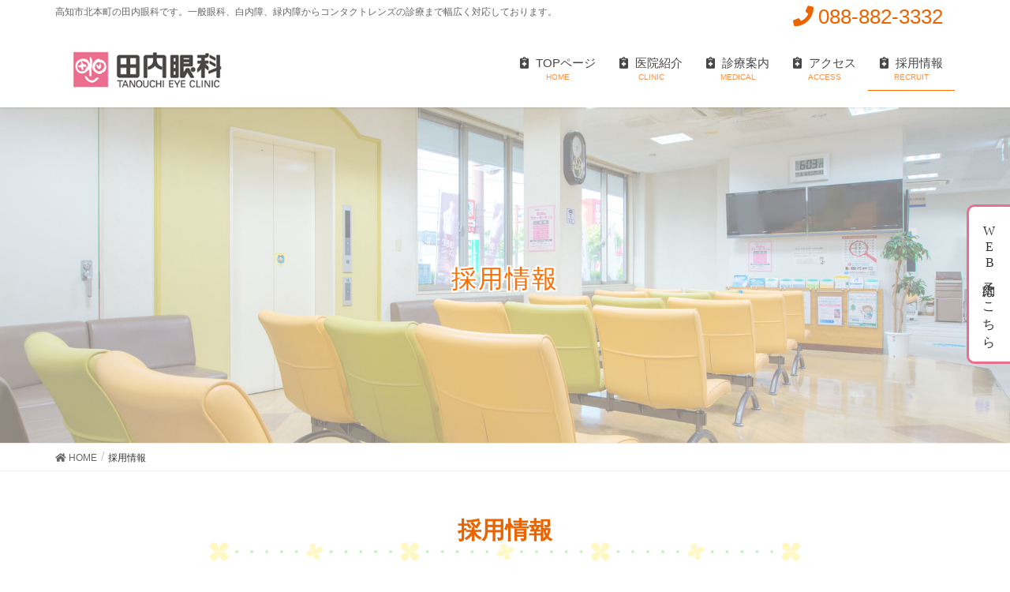

--- FILE ---
content_type: text/html; charset=UTF-8
request_url: https://tanouchi.com/recruit/
body_size: 7272
content:
<!DOCTYPE html>
<html lang="ja">
<head>
<meta charset="utf-8">
<meta http-equiv="X-UA-Compatible" content="IE=edge">
<meta name="viewport" content="width=device-width, initial-scale=1">
			<!-- Global site tag (gtag.js) - Google Analytics -->
				<script async src="https://www.googletagmanager.com/gtag/js?id=UA-148197645-1"></script>
		<script>
		 window.dataLayer = window.dataLayer || [];
		 function gtag(){dataLayer.push(arguments);}
		 gtag('js', new Date());

		gtag('config', 'UA-148197645-1');
		</script>
	<title>採用情報 | 田内眼科 ｜088-882-3332｜高知市北本町</title>
<link rel='dns-prefetch' href='//s.w.org' />
<link rel="alternate" type="application/rss+xml" title="田内眼科 ｜088-882-3332｜高知市北本町 &raquo; フィード" href="https://tanouchi.com/feed/" />
<link rel="alternate" type="application/rss+xml" title="田内眼科 ｜088-882-3332｜高知市北本町 &raquo; コメントフィード" href="https://tanouchi.com/comments/feed/" />
<meta name="description" content="採用情報現在求人募集は行っておりません。募集の際にはこちらで告知します。（2025年2月20日　更新）&nbsp;" />		<script type="text/javascript">
			window._wpemojiSettings = {"baseUrl":"https:\/\/s.w.org\/images\/core\/emoji\/12.0.0-1\/72x72\/","ext":".png","svgUrl":"https:\/\/s.w.org\/images\/core\/emoji\/12.0.0-1\/svg\/","svgExt":".svg","source":{"concatemoji":"https:\/\/tanouchi.com\/wp-includes\/js\/wp-emoji-release.min.js?ver=5.2.21"}};
			!function(e,a,t){var n,r,o,i=a.createElement("canvas"),p=i.getContext&&i.getContext("2d");function s(e,t){var a=String.fromCharCode;p.clearRect(0,0,i.width,i.height),p.fillText(a.apply(this,e),0,0);e=i.toDataURL();return p.clearRect(0,0,i.width,i.height),p.fillText(a.apply(this,t),0,0),e===i.toDataURL()}function c(e){var t=a.createElement("script");t.src=e,t.defer=t.type="text/javascript",a.getElementsByTagName("head")[0].appendChild(t)}for(o=Array("flag","emoji"),t.supports={everything:!0,everythingExceptFlag:!0},r=0;r<o.length;r++)t.supports[o[r]]=function(e){if(!p||!p.fillText)return!1;switch(p.textBaseline="top",p.font="600 32px Arial",e){case"flag":return s([55356,56826,55356,56819],[55356,56826,8203,55356,56819])?!1:!s([55356,57332,56128,56423,56128,56418,56128,56421,56128,56430,56128,56423,56128,56447],[55356,57332,8203,56128,56423,8203,56128,56418,8203,56128,56421,8203,56128,56430,8203,56128,56423,8203,56128,56447]);case"emoji":return!s([55357,56424,55356,57342,8205,55358,56605,8205,55357,56424,55356,57340],[55357,56424,55356,57342,8203,55358,56605,8203,55357,56424,55356,57340])}return!1}(o[r]),t.supports.everything=t.supports.everything&&t.supports[o[r]],"flag"!==o[r]&&(t.supports.everythingExceptFlag=t.supports.everythingExceptFlag&&t.supports[o[r]]);t.supports.everythingExceptFlag=t.supports.everythingExceptFlag&&!t.supports.flag,t.DOMReady=!1,t.readyCallback=function(){t.DOMReady=!0},t.supports.everything||(n=function(){t.readyCallback()},a.addEventListener?(a.addEventListener("DOMContentLoaded",n,!1),e.addEventListener("load",n,!1)):(e.attachEvent("onload",n),a.attachEvent("onreadystatechange",function(){"complete"===a.readyState&&t.readyCallback()})),(n=t.source||{}).concatemoji?c(n.concatemoji):n.wpemoji&&n.twemoji&&(c(n.twemoji),c(n.wpemoji)))}(window,document,window._wpemojiSettings);
		</script>
		<style type="text/css">
img.wp-smiley,
img.emoji {
	display: inline !important;
	border: none !important;
	box-shadow: none !important;
	height: 1em !important;
	width: 1em !important;
	margin: 0 .07em !important;
	vertical-align: -0.1em !important;
	background: none !important;
	padding: 0 !important;
}
</style>
	<link rel='stylesheet' id='font-awesome-css'  href='https://tanouchi.com/wp-content/themes/lightning-pro/inc/font-awesome/versions/5.6.0/css/all.min.css?ver=5.6' type='text/css' media='all' />
<link rel='stylesheet' id='wp-block-library-css'  href='https://tanouchi.com/wp-includes/css/dist/block-library/style.min.css?ver=5.2.21' type='text/css' media='all' />
<link rel='stylesheet' id='vk-blocks-build-css-css'  href='https://tanouchi.com/wp-content/plugins/vk-all-in-one-expansion-unit/plugins/vk-blocks/build/block-build.css?ver=0.6.0' type='text/css' media='all' />
<link rel='stylesheet' id='vkExUnit_common_style-css'  href='https://tanouchi.com/wp-content/plugins/vk-all-in-one-expansion-unit/css/vkExUnit_style.css?ver=9.1.3' type='text/css' media='all' />
<link rel='stylesheet' id='parent-style-css'  href='https://tanouchi.com/wp-content/themes/lightning-pro/style.css?ver=5.2.21' type='text/css' media='all' />
<link rel='stylesheet' id='child-style-css'  href='https://tanouchi.com/wp-content/themes/tanouchi/style.css?ver=5.2.21' type='text/css' media='all' />
<link rel='stylesheet' id='slick.css-css'  href='https://tanouchi.com/wp-content/themes/tanouchi/slick.css?ver=5.2.21' type='text/css' media='all' />
<link rel='stylesheet' id='lightning-common-style-css'  href='https://tanouchi.com/wp-content/themes/lightning-pro/assets/css/common.css?ver=1.4.0' type='text/css' media='all' />
<link rel='stylesheet' id='lightning-design-style-css'  href='https://tanouchi.com/wp-content/themes/lightning-pro/design-skin/origin/css/style.css?ver=1.4.0' type='text/css' media='all' />
<style id='lightning-design-style-inline-css' type='text/css'>
/* ltg theme common */.color_key_bg,.color_key_bg_hover:hover{background-color: #ff6d01;}.color_key_txt,.color_key_txt_hover:hover{color: #ff6d01;}.color_key_border,.color_key_border_hover:hover{border-color: #ff6d01;}.color_key_dark_bg,.color_key_dark_bg_hover:hover{background-color: #f0781f;}.color_key_dark_txt,.color_key_dark_txt_hover:hover{color: #f0781f;}.color_key_dark_border,.color_key_dark_border_hover:hover{border-color: #f0781f;}
.bbp-submit-wrapper .button.submit,.woocommerce a.button.alt:hover,.woocommerce-product-search button:hover,.woocommerce button.button.alt { background-color:#f0781f ; }.bbp-submit-wrapper .button.submit:hover,.woocommerce a.button.alt,.woocommerce-product-search button,.woocommerce button.button.alt:hover { background-color:#ff6d01 ; }.woocommerce ul.product_list_widget li a:hover img { border-color:#ff6d01; }.veu_color_txt_key { color:#f0781f ; }.veu_color_bg_key { background-color:#f0781f ; }.veu_color_border_key { border-color:#f0781f ; }.btn-default { border-color:#ff6d01;color:#ff6d01;}.btn-default:focus,.btn-default:hover { border-color:#ff6d01;background-color: #ff6d01; }.btn-primary { background-color:#ff6d01;border-color:#f0781f; }.btn-primary:focus,.btn-primary:hover { background-color:#f0781f;border-color:#ff6d01; }/* sidebar child menu display */.localNav ul ul.children{ display:none; }.localNav ul li.current_page_ancestor ul.children,.localNav ul li.current_page_item ul.children,.localNav ul li.current-cat ul.children{ display:block; }
.tagcloud a:before { font-family: "Font Awesome 5 Free";content: "\f02b";font-weight: bold; }
a { color:#f0781f ; }a:hover { color:#ff6d01 ; }ul.gMenu a:hover { color:#ff6d01; }.page-header { background-color:#ff6d01; }h1.entry-title:first-letter,.single h1.entry-title:first-letter { color:#ff6d01; }h2,.mainSection-title { border-top-color:#ff6d01; }h3:after,.subSection-title:after { border-bottom-color:#ff6d01; }.media .media-body .media-heading a:hover { color:#ff6d01; }ul.page-numbers li span.page-numbers.current { background-color:#ff6d01; }.pager li > a { border-color:#ff6d01;color:#ff6d01;}.pager li > a:hover { background-color:#ff6d01;color:#fff;}footer { border-top-color:#ff6d01; }dt { border-left-color:#ff6d01; }@media (min-width: 768px){ ul.gMenu > li > a:hover:after, ul.gMenu > li.current-post-ancestor > a:after, ul.gMenu > li.current-menu-item > a:after, ul.gMenu > li.current-menu-parent > a:after, ul.gMenu > li.current-menu-ancestor > a:after, ul.gMenu > li.current_page_parent > a:after, ul.gMenu > li.current_page_ancestor > a:after { border-bottom-color: #ff6d01 ; } ul.gMenu > li > a:hover .gMenu_description { color: #ff6d01 ; }} /* @media (min-width: 768px) */
/* page header */.page-header{color:#ff6d01;text-align:center;background: url(https://tanouchi.com/wp-content/uploads/2019/07/head.jpg) no-repeat 50% center;background-size: cover;}
/* Font switch */.gMenu_name,.vk-mobile-nav .menu,.mobile-fix-nav-menu{ font-family:"メイリオ",Meiryo,"ヒラギノ角ゴ ProN W3", Hiragino Kaku Gothic ProN,sans-serif;}.gMenu_description{ font-family:"メイリオ",Meiryo,"ヒラギノ角ゴ ProN W3", Hiragino Kaku Gothic ProN,sans-serif;}h1,h2,h3,h4,h5,h6,dt,.page-header_pageTitle,.mainSection-title,.subSection-title,.veu_leadTxt,.lead{ font-family:Hiragino Mincho ProN,"游明朝",serif;}body{ font-family:"メイリオ",Meiryo,"ヒラギノ角ゴ ProN W3", Hiragino Kaku Gothic ProN,sans-serif;}
</style>
<link rel='stylesheet' id='lightning-theme-style-css'  href='https://tanouchi.com/wp-content/themes/tanouchi/style.css?ver=1.4.0' type='text/css' media='all' />
<script type='text/javascript' src='https://tanouchi.com/wp-includes/js/jquery/jquery.js?ver=1.12.4-wp'></script>
<script type='text/javascript' src='https://tanouchi.com/wp-includes/js/jquery/jquery-migrate.min.js?ver=1.4.1'></script>
<link rel='https://api.w.org/' href='https://tanouchi.com/wp-json/' />
<link rel="EditURI" type="application/rsd+xml" title="RSD" href="https://tanouchi.com/xmlrpc.php?rsd" />
<link rel="wlwmanifest" type="application/wlwmanifest+xml" href="https://tanouchi.com/wp-includes/wlwmanifest.xml" /> 
<meta name="generator" content="WordPress 5.2.21" />
<link rel="canonical" href="https://tanouchi.com/recruit/" />
<link rel='shortlink' href='https://tanouchi.com/?p=21' />
<link rel="alternate" type="application/json+oembed" href="https://tanouchi.com/wp-json/oembed/1.0/embed?url=https%3A%2F%2Ftanouchi.com%2Frecruit%2F" />
<link rel="alternate" type="text/xml+oembed" href="https://tanouchi.com/wp-json/oembed/1.0/embed?url=https%3A%2F%2Ftanouchi.com%2Frecruit%2F&#038;format=xml" />
<link rel="icon" href="https://tanouchi.com/wp-content/uploads/2019/07/cropped-fav-1-32x32.png" sizes="32x32" />
<link rel="icon" href="https://tanouchi.com/wp-content/uploads/2019/07/cropped-fav-1-192x192.png" sizes="192x192" />
<link rel="apple-touch-icon-precomposed" href="https://tanouchi.com/wp-content/uploads/2019/07/cropped-fav-1-180x180.png" />
<meta name="msapplication-TileImage" content="https://tanouchi.com/wp-content/uploads/2019/07/cropped-fav-1-270x270.png" />
<style type="text/css"></style>
</head>
<body class="page-template page-template-page-onecolumn page-template-page-onecolumn-php page page-id-21 post-name-recruit post-type-page sidebar-fix fa_v5_css device-pc headfix header_height_changer mobile-fix-nav_enable">
<div class="vk-mobile-nav-menu-btn">MENU</div><div class="vk-mobile-nav"><aside class="widget vk-mobile-nav-widget widget_vkexunit_contact_section" id="vkexunit_contact_section-2"><div class="veu_contact"><section class="veu_contact veu_contentAddSection vk_contact"><div class="contact_frame"><p class="contact_txt"><span class="contact_txt_catch">お気軽にお問い合わせください。</span><span class="contact_txt_tel veu_color_txt_key"><i class="contact_txt_tel_icon fas fa-phone-square"></i>088-882-3332</span><span class="contact_txt_time">コンタクト定期健診の方、当院で発行したWEB予約入力票をお持ちの再来患者様</span></p><a href="https://ssc2.doctorqube.com/tanouchi/" class="btn btn-primary btn-lg contact_bt"><span class="contact_bt_txt"><i class="far fa-envelope"></i> Web予約はこちら <i class="far fa-arrow-alt-circle-right"></i></span></a></div></section></div></aside><nav class="global-nav"><ul id="menu-%e3%82%b9%e3%83%9e%e3%83%9b" class="vk-menu-acc  menu"><li id="menu-item-37" class="menu-item menu-item-type-post_type menu-item-object-page menu-item-home menu-item-37"><a href="https://tanouchi.com/"><i class="fas fa-notes-medical"></i> TOPページ</a></li>
<li id="menu-item-38" class="menu-item menu-item-type-post_type menu-item-object-page menu-item-38"><a href="https://tanouchi.com/clinic/"><i class="fas fa-notes-medical"></i> 医院紹介</a></li>
<li id="menu-item-39" class="menu-item menu-item-type-post_type menu-item-object-page menu-item-39"><a href="https://tanouchi.com/medical/"><i class="fas fa-notes-medical"></i> 診療案内</a></li>
<li id="menu-item-40" class="menu-item menu-item-type-post_type menu-item-object-page menu-item-40"><a href="https://tanouchi.com/medical/ophthalmology/">　<i class="fas fa-notes-medical"></i> 一般眼科</a></li>
<li id="menu-item-41" class="menu-item menu-item-type-post_type menu-item-object-page menu-item-41"><a href="https://tanouchi.com/medical/cataracts/">　<i class="fas fa-notes-medical"></i> 日帰り白内障・多焦点・眼内レンズ手術</a></li>
<li id="menu-item-838" class="menu-item menu-item-type-post_type menu-item-object-page menu-item-838"><a href="https://tanouchi.com/medical/treatment2/">　<i class="fas fa-notes-medical"></i> 近視抑制治療</a></li>
<li id="menu-item-727" class="menu-item menu-item-type-post_type menu-item-object-page menu-item-727"><a href="https://tanouchi.com/medical/dryeye/">　<i class="fas fa-notes-medical"></i> ドライアイ（IPL治療）</a></li>
<li id="menu-item-43" class="menu-item menu-item-type-post_type menu-item-object-page menu-item-43"><a href="https://tanouchi.com/access/"><i class="fas fa-notes-medical"></i>アクセス</a></li>
<li id="menu-item-44" class="menu-item menu-item-type-post_type menu-item-object-page current-menu-item page_item page-item-21 current_page_item menu-item-44"><a href="https://tanouchi.com/recruit/" aria-current="page"><i class="fas fa-notes-medical"></i> 採用情報</a></li>
</ul></nav><aside class="widget_text widget vk-mobile-nav-widget widget_custom_html" id="custom_html-4"><h1 class="widget-title subSection-title">診療時間</h1><div class="textwidget custom-html-widget"><img src="https://tanouchi.com/wp-content/uploads/2022/09/touka-4.png" alt="田内眼科　診察時間" width="100%" class="aligncenter size-full wa" />
<p class="textleft f12">
※院長の手術日は火曜午後・金曜午後です。
<br>
※予約診療を行っておりますが、慢性的な混雑のため、診察まで1時間以上お待たせすることがあります。<br>
※当院はオンライン資格確認を行う体制を有しており、患者様に対し、受診歴、薬剤情報、特定健診情報、その他必要な診療情報を取得・活用して診療を行っています。</p></div></aside></div><header class="navbar siteHeader">
	<div class="headerTop" id="headerTop"><div class="container"><p class="headerTop_description">高知市北本町の田内眼科です。一般眼科、白内障、緑内障からコンタクトレンズの診療まで幅広く対応しております。</p><nav><ul id="%1$s" class="%2$s nav"><li class="headerTop_tel"><span class="headerTop_tel_wrap"><i class="fa fa-phone"></i>088-882-3332</span></li></ul></nav></div><!-- [ / .container ] --></div><!-- [ / #headerTop  ] -->	<div class="container siteHeadContainer">
		<div class="navbar-header">
			<h1 class="navbar-brand siteHeader_logo">
			<a href="https://tanouchi.com/"><span>
			<img src="https://tanouchi.com/wp-content/uploads/2019/07/logo_top.png" alt="田内眼科 ｜088-882-3332｜高知市北本町" />			</span></a>
			</h1>
								</div>

		<div id="gMenu_outer" class="gMenu_outer"><nav class="menu-%e3%83%98%e3%83%83%e3%83%80%e3%83%bc%e3%83%a1%e3%83%8b%e3%83%a5%e3%83%bc-container"><ul id="menu-%e3%83%98%e3%83%83%e3%83%80%e3%83%bc%e3%83%a1%e3%83%8b%e3%83%a5%e3%83%bc-1" class="menu nav gMenu"><li id="menu-item-29" class="menu-item menu-item-type-post_type menu-item-object-page menu-item-home"><a href="https://tanouchi.com/"><strong class="gMenu_name"><i class="fas fa-notes-medical"></i> TOPページ</strong><span class="gMenu_description">HOME</span></a></li>
<li id="menu-item-30" class="menu-item menu-item-type-post_type menu-item-object-page"><a href="https://tanouchi.com/clinic/"><strong class="gMenu_name"><i class="fas fa-notes-medical"></i> 医院紹介</strong><span class="gMenu_description">CLINIC</span></a></li>
<li id="menu-item-31" class="menu-item menu-item-type-post_type menu-item-object-page menu-item-has-children"><a href="https://tanouchi.com/medical/"><strong class="gMenu_name"><i class="fas fa-notes-medical"></i> 診療案内</strong><span class="gMenu_description">MEDICAL</span></a>
<ul class="sub-menu">
	<li id="menu-item-32" class="menu-item menu-item-type-post_type menu-item-object-page"><a href="https://tanouchi.com/medical/ophthalmology/">一般眼科</a></li>
	<li id="menu-item-33" class="menu-item menu-item-type-post_type menu-item-object-page"><a href="https://tanouchi.com/medical/cataracts/">日帰り白内障・多焦点眼内レンズ手術</a></li>
	<li id="menu-item-836" class="menu-item menu-item-type-post_type menu-item-object-page"><a href="https://tanouchi.com/medical/treatment2/">近視抑制治療</a></li>
	<li id="menu-item-726" class="menu-item menu-item-type-post_type menu-item-object-page"><a href="https://tanouchi.com/medical/dryeye/">ドライアイ（IPL治療）</a></li>
</ul>
</li>
<li id="menu-item-35" class="menu-item menu-item-type-post_type menu-item-object-page"><a href="https://tanouchi.com/access/"><strong class="gMenu_name"><i class="fas fa-notes-medical"></i> アクセス</strong><span class="gMenu_description">ACCESS</span></a></li>
<li id="menu-item-36" class="menu-item menu-item-type-post_type menu-item-object-page current-menu-item page_item page-item-21 current_page_item"><a href="https://tanouchi.com/recruit/"><strong class="gMenu_name"><i class="fas fa-notes-medical"></i> 採用情報</strong><span class="gMenu_description">RECRUIT</span></a></li>
</ul></nav></div>	</div>
	</header>

<div class="section page-header"><div class="container"><div class="row"><div class="col-md-12">
<h1 class="page-header_pageTitle">
採用情報</h1>
</div></div></div></div><!-- [ /.page-header ] -->
<!-- [ .breadSection ] -->
<div class="section breadSection">
<div class="container">
<div class="row">
<ol class="breadcrumb"><li id="panHome"><a href="https://tanouchi.com/"><span><i class="fa fa-home"></i> HOME</span></a></li><li><span>採用情報</span></li></ol>
</div>
</div>
</div>
<!-- [ /.breadSection ] -->
<div class="section siteContent">
<div class="container">
<div class="row">

<div class="col-md-12 mainSection" id="main" role="main">

	
			<div id="post-21" class="post-21 page type-page status-publish hentry">
		<div class="entry-body">
	<h3 class="title">採用情報</h3>
<p class="cen mb25"><img class="alignnone size-full wa" src="https://tanouchi.com/wp-content/uploads/2019/07/a5.jpg" alt="" width="80%" /></p>
<p><!--

<p style="text-align: center;"><strong>　医療クラーク募集中！</strong></p>




<p style="text-align: center;">現在、医療クラークを2名を募集しております。</p>




<p style="text-align: center;">本年10月電子カルテ導入にあたり、カルテ入力補助、医療文書作成、診察予約など診察室での業務補助をお願いします。</p>




<p style="text-align: center;">医療事務の手伝いをしていただく場合があります。</p>




<p style="text-align: center;">電子カルテ導入前は業務に慣れていただくため診察室での事務作業補助をお願いします。</p>




<p style="text-align: center;">詳しくはハローワークHPをご覧下さい。</p>




<p style="text-align: center;">088-882-3332</p>

--></p>
<p style="text-align: center;">現在求人募集は行っておりません。<br />
募集の際にはこちらで告知します。</p>
<p style="text-align: center;"><strong>（2025年2月20日　更新）</strong></p>
<p>&nbsp;</p>
	</div>
				</div><!-- [ /#post-21 ] -->

	
</div><!-- [ /.mainSection ] -->

</div><!-- [ /.row ] -->
</div><!-- [ /.container ] -->
</div><!-- [ /.siteContent ] -->
<div class="section sectionBox siteContent_after">
    <div class="container ">
        <div class="row ">
            <div class="col-md-12 ">
            <style type="text/css">#ltg_full_wide_title-2.widget {margin-top:0;margin-bottom:0px;background-repeat:no-repeat;}</style><aside class="widget widget_ltg_full_wide_title" id="ltg_full_wide_title-2"><div class="widget_ltg_full_wide_title_outer" style="margin-top:0;margin-bottom:0;"><h2 class="widget_ltg_full_wide_title_title" style=""></h2><p style="" class="widget_ltg_full_wide_title_caption"><div class="inner01">
<div class="col-sm-5 mb30">
<p><img src="https://tanouchi.com/wp-content/uploads/2019/07/logo_500.png" alt="高知市北本町 田内眼科" width="100%" /></p>
<p class="cen">	<span class="gre big"><i class="fa fa-phone"></i> 088-882-3332</span></p>
<p>〒780-0056 高知市北本町4-3-12</p>
<a href="https://tanouchi.com/wp-content/uploads/2025/05/施設基準　田内眼科　2025.5.26.pdf" target="_blank" rel="noopener noreferrer" class="btn btn-default" style="margin-bottom: 20px">当院の施設基準等について</a>
</div>
<div class="col-sm-7">
<img src="https://tanouchi.com/wp-content/uploads/2022/09/touka-4.png" alt="田内眼科　診察時間" width="90%" class="aligncenter size-full wa" />
</div>
<div style="clear: both"></div>
<p class="f12 textleft">
※院長の手術日は火曜午後・金曜午後です。
<br>
※予約診療を行っておりますが、慢性的な混雑のため、診察まで1時間以上お待たせすることがあります。<br>
※当院はオンライン資格確認を行う体制を有しており、患者様に対し、受診歴、薬剤情報、特定健診情報、その他必要な診療情報を取得・活用して診療を行っています。

</p>
</div></p></div></aside><aside class="widget_text widget widget_custom_html" id="custom_html-21"><div class="textwidget custom-html-widget"><div class="floating-menus">
<div class="item">
<h3>WEB予約はこちら</h3>
<div class="box">
<p>コンタクト定期健診の方<br>
当院で発行したWEB予約入力票をお持ちの再来患者様</p>
<div class="wrapper"><a href="https://ssc2.doctorqube.com/tanouchi/" target="_blank" class="btn web" rel="noopener noreferrer">WEB予約はこちらから</a> </div>
</div>
</div>
</div></div></aside>            </div>
        </div>
    </div>
</div>


<footer class="section siteFooter">
   <!-- <div class="footerMenu">
       <div class="container">
                    </div>
    </div>
    <div class="container sectionBox">
        <div class="row ">
            <div class="col-md-4"></div><div class="col-md-4"></div><div class="col-md-4"></div>        </div>
    </div>-->
	<div class="container sectionBox copySection text-center">
          <p>Copyright © 田内眼科 All Rights Reserved.</p>    </div>
</footer>
<a href="#top" id="page_top" class="page_top_btn">PAGE TOP</a>			  <nav class="mobile-fix-nav">
				<ul class="mobile-fix-nav-menu" style="background-color: #FFF;">

						<li><a href="https://tanouchi.com"  style="color: #ff6d01;">
		            <span class="link-icon"><i class="fas fa-home"></i></span>HOME</a></li><li><a href="https://tanouchi.com/access/"  style="color: #ff6d01;">
		            <span class="link-icon"><i class="fas fa-map-marker-alt"></i></span>アクセス</a></li><li><a href="https://tanouchi.com/medical/"  style="color: #ff6d01;">
		            <span class="link-icon"><i class="fas fa-eye"></i></span>診療案内</a></li><li><a href="tel:088-882-3332"  target="_blank" style="color: #ff6d01;">
		            <span class="link-icon"><i class="fas fa-phone-square"></i></span>TEL</a></li>
				</ul>
			  </nav>

			<script type='text/javascript' src='https://tanouchi.com/wp-content/themes/lightning-pro/library/bootstrap/js/bootstrap.min.js?ver=3.4.1'></script>
<script type='text/javascript' src='https://tanouchi.com/wp-content/themes/lightning-pro/assets/js/lightning.min.js?ver=1.4.0'></script>
<script type='text/javascript' src='https://tanouchi.com/wp-includes/js/wp-embed.min.js?ver=5.2.21'></script>
<script type='text/javascript' src='https://tanouchi.com/wp-content/plugins/vk-all-in-one-expansion-unit/plugins/smooth-scroll/js/smooth-scroll.min.js?ver=9.1.3'></script>
<script type='text/javascript'>
/* <![CDATA[ */
var vkExOpt = {"ajax_url":"https:\/\/tanouchi.com\/wp-admin\/admin-ajax.php"};
/* ]]> */
</script>
<script type='text/javascript' src='https://tanouchi.com/wp-content/plugins/vk-all-in-one-expansion-unit/js/all.min.js?ver=9.1.3'></script>
<script src="https://ajax.googleapis.com/ajax/libs/jquery/1.11.3/jquery.min.js"></script>
<script src="https://tanouchi.com/wp-content/themes/tanouchi/slick.js"></script>
<script type="text/javascript">    
    var $1113 = $.noConflict(true);
    
    (function($){
        $(function(){
            console.info("jQuery = " + $.fn.jquery);
        });
    })(jQuery);
 
    (function($){
        $(function(){
            console.info("$1113 = " + $.fn.jquery);
        });
    })($1113);

$1113(document).ready(function(){
	$1113('#slide-div1').slick({
		autoplay: true,
		autoplaySpeed: 3000,
		speed: 2000,
		pauseOnHover: false,
 　　arrows: false,
	fade: true,
	});
	
	$1113('#slide-div3').slick({
		autoplay: true,
		autoplaySpeed: 3000,
		speed: 2000,
		pauseOnHover: false,
 　　arrows: false,
	fade: true,
	});
 
$1113('#slide-div2').slick({
    arrows: false,
    autoplay: true,
    /* ポイントここから～ */
    autoplaySpeed: 0,
    cssEase: 'linear',
    speed: 5000,
    /* ～ここまで */
    slidesToShow: 7,
    slidesToScroll: 1,
	responsive: [{
			breakpoint: 840,
				settings: {
					slidesToShow: 3,
    slidesToScroll: 1,
			}
		}]
});
	});
</script>
</body>
</html>


--- FILE ---
content_type: text/css
request_url: https://tanouchi.com/wp-content/themes/tanouchi/style.css?ver=5.2.21
body_size: 2964
content:
/*
Theme Name: tanouchi
Theme URI: https://tanouchi.com/
Template: lightning-pro
Author: tomomi-design
Author URI: tomomi-design.com
Version:1.4.0
Tags: two-columns, one-column, right-sidebar, custom-colors, custom-menu, editor-style, E-Commerce
License: GNU General Public License v2 or later
License URI: http://www.gnu.org/licenses/gpl-2.0.html
Text Domain: lightning
*/

footer, .siteContent_after {
	background-color: #fcf1e8!important;
}
#headerTop {
	height: 45px;
	background-color: #fff!important;
	border-bottom: none;
}
.headerTop_tel_wrap {
	font-size: 26px!important;
	color: #eb6400!important;
}
.headerTop_contactBtn {
	margin-top: 2px!important;
}
h1 {
	letter-spacing: 2px;
}
h1.page-header_pageTitle, .page-header_pageTitle {
	text-shadow: 2px 2px 1px #fff, -2px 2px 1px #fff, 2px -2px 1px #fff, -2px -2px 1px #fff, 2px 0px 1px #fff, 0px 2px 1px #fff, -2px 0px 1px #fff, 0px -2px 1px #fff;
}
.page-header_pageTitle, h1.page-header_pageTitle:first-child {
	margin: 100px 0 90px;
	font-size: 22px;
	line-height: 1.1;
}

@media (min-width: 992px) {
	.page-header_pageTitle, h1.page-header_pageTitle:first-child {
		margin: 200px 0 190px!important;
		font-size: 32px!important;
	}
}
#gMenu_outer strong.gMenu_name {
	font-size: 15px!important;
}
#gMenu_outer span.gMenu_description {
	color: #fc903f!important;
}
#comments {
	display: none;
}
h1.subSection-title, h3.childPage_list_title {
	text-align: center;
	border-bottom: 1px solid #eb6400!important;
}
.bg_t {
	border-bottom: 1px solid #eb6400!important;
	font-size: 18px!important;
}
h2, h2.mainSection-title {
	background-color: transparent;
	text-align: center;
}
h4 {
	background-color: #e3f3fc;
	text-align: center;
	font-size: 25px;
}
h3, h3:after {
	border: none;
	box-shadow: none;
	text-align: center;
}
h3.titleline {
	font-size: 22px;
	line-height: 33px;
	color: #eb6400;
	padding: 10px 10px;
	display: inline-block;
	margin: auto auto 20px auto;
	position: relative;
	font-weight: 600;
}
h3.titleline::before, h3.titleline::after {
	content: "";
	border-bottom: 1px solid #eb6400;
	display: block;
	width: 100%;
	height: 1px;
	position: absolute;
	left: 0;
	margin: 0 auto;
}
h3.titleline::before {
	top: 0;
}
h3.titleline::after {
	bottom: 0;
}
h3.toptitle {
	background-image: url(https://tanouchi.com/wp-content/uploads/2019/07/icon.png);
	background-size: 55px auto;
	background-repeat: no-repeat;
	background-position: center top;
	display: inline-block;
	font-size: 30px;
	line-height: 50px;
	padding-top: 55px;
	padding-bottom: 15px;
	position: relative;
	font-weight: normal;
	margin-bottom: 35px;
	color: #eb6400;
}
h3.toptitle::before {
	border-bottom: 4px double #eb6400;
	content: "";
	display: block;
	width: 100%;
	position: absolute;
	bottom: 0;
}
h3.toptitle::after {
	content: ".";
	display: block;
	height: 0;
	font-size: 0;
	clear: both;
	visibility: hidden;
}
h3.title {
	font-size: 30px;
	line-height: 38px;
	font-family: 'Noto Serif JP', serif;
	background-image: url(https://tanouchi.com/wp-content/uploads/2019/07/bg_line.png);
	background-repeat: no-repeat;
	background-position: center bottom;
	background-size: 750px auto;
	display: block;
	padding: 0 40px 20px 40px;
	font-weight: 600;
	margin: auto auto 30px auto;
	color: #eb6400;
}
h3.title::after {
	content: ".";
	display: block;
	height: 0;
	font-size: 0;
	clear: both;
	visibility: hidden;
}
h5 {
	margin-bottom: 5px !important;
}
.bg_top {
	width: 100%;
	background: url(https://tanouchi.com/wp-content/uploads/2019/07/bg_back.jpg);
	background-size: 100% auto;
	background-position: center top;
}
.bg_2 {
	background: #fae9dc;
	padding: 2%;
}
.bg_3 {
	background: #fff;
	padding: 2%;
}
.bg_4 {
	background: #fae9dc;
}
.bg_5 {
	background: #f3f7e1;
}
.bg_6 {
	background: #ff6e03;
	padding: 4%;
	display: table;
	width: 100%;
}
.ggmap {
	position: relative;
	padding-bottom: 56.25%;
	padding-top: 30px;
	height: 0;
	overflow: hidden;
}
.ggmap iframe, .ggmap object, .ggmap embed {
	position: absolute;
	top: 0;
	left: 0;
	width: 100%;
	height: 100%;
}
.gre {
	color: #eb6400;
	font-weight: bold;
}
.gre2 {
	color: #034468;
	font-weight: bold;
}
.under {
	border-bottom: solid 2px #eb6400;
}
.under2 {
	border-bottom: dotted 2px #eb6400;
}
.big {
	font-size: 30px;
}
.big2 {
	font-size: 20px;
}
.big3 {
	font-size: 22px;
}
.big4 {
	font-size: 20px;
	display: table-cell;
	vertical-align: middle;
	color: #fff;
}
.big5 {
	font-size: 16px;
	display: table-cell;
	vertical-align: middle;
	text-align: center;
}
.big6 {
	font-size: 20px;
	display: table-cell;
	vertical-align: middle;
	color: #fff;
}
.textleft {
	text-align: left;
}
.textright {
	text-align: right;
}
.fontw {
	color: #fff;
}
.mb10 {
	margin-bottom: 10px;
}
.mb15 {
	margin-bottom: 15px;
}
.mb25 {
	margin-bottom: 25px;
}
.mt15 {
	margin-top: 15px;
}
.mt20 {
	margin-top: 20px;
}
.mt_20 {
	margin-top: 20px;
}
.mt30 {
	margin-top: 30px;
}
.mt40 {
	margin-top: 40px;
}
.mt60 {
	margin-top: 60px;
}
.cen {
	text-align: center;
}
.cen2 {
	text-align: center;
}
li.page_item a:hover {
	text-decoration: none!important;
	background-color: #e3f3fc;
}
table {
	font-size: 14px;
}
table th {
	width: 20%;
	text-align: center;
}
.f12 {
	font-size: 12px;
}
.f15 {
	font-size: 15px;
}
span.entry-meta_items_term {
	display: none;
}
.inner02 {
	width: 100vw;
	margin-left: calc(50% - 50vw);
	box-shadow: unset;
	display: block;
	margin-bottom: 0;
	padding-bottom: 0;
}
#slide-div2 {
	margin-bottom: 0;
	margin-top: 0;
	padding: 0;
}
.siteContent, .siteContent_after {
	margin-bottom: 0;
	padding-bottom: 0;
}
a img.linkimg {
	background: none!important;
}
a:hover img.linkimg {
	opacity: 0.8;
	filter: alpha(opacity=80);
	-ms-filter: "alpha( opacity=80 )";
	background: none!important;
}
a:hover .bg_4 {
	opacity: 0.8;
	filter: alpha(opacity=80);
	-ms-filter: "alpha( opacity=80 )";
}
img.waku {
	border: 2px solid #fff;
	display: inline-block;
	box-shadow: 0px 0px 20px -5px rgba(0, 0, 0, 0.3);
}
img.waku2 {
	border: 2px solid #eb6400;
}
img.top {
	vertical-align: -10px;
}
.image-round {
	border-radius: 50%;
}
p.titlefont {
	font-family: 'Noto Serif JP', serif !important;
}
.row-height {
	display: flex;
	flex-wrap: wrap;
}
.box2 {
	background: #fff;
	border: 1px #eee solid;
	padding: 15px;
}
.box3 {
	border: 1px #eee solid;
}
#ltg_full_wide_title-5 h2.widget_ltg_full_wide_title_title, #ltg_full_wide_title-6 h2.widget_ltg_full_wide_title_title {
	display: none;
}
#ltg_full_wide_title-5 {
	margin-top: 0px;
	padding-top: 0px;
	margin-bottom: 0px;
	padding-bottom: 0px;
}
.row-eq-height {
	display: flex;
	flex-wrap: wrap;
}

@media (min-width:1500px) {
	.sm {
		display: none;
	}
}

@media (max-width:1499px) {
	.pc2 {
		display: none;
	}
}

@media (min-width:1025px) {
	#slide-div3 {
		display: none;
	}
}

@media (max-width:1024px) {
	#slide-div1 {
		display: none;
	}
}

@media (max-width:768px) {
	img.waa {
		width: 100%;
		margin-bottom: 10px;
	}
	.mb30 {
		margin-bottom: 30px;
	}
	.big {
		font-size: 20px;
	}
	.sideSection {
		display: none;
	}
	.cen2 {
		text-align: left;
	}
	.mar0 {
		margin: 0 10px;
	}
	.pc {
		display: none;
	}
	.big5 {
		text-align: left;
	}
	h3.titleline {
		font-size: 18px;
	}
	h3.title {
		background-size: 450px auto;
		line-height: 30px;
	}
	.mt_20 {
		margin-top: 0px;
	}
}

@media (max-width:767px) {
	img.wa {
		width: 100%;
		margin-bottom: 10px;
	}
	img.wb {
		width: 80%;
		margin-bottom: 10px;
	}
	.page-header_pageTitle, h1.page-header_pageTitle:first-child {
		margin: 50px 0 40px;
		font-size: 22px;
		line-height: 1.1;
	}
	h3.toptitle {
		font-size: 22px;
		padding-bottom: 10px;
		line-height: 40px;
	}
	h3.title {
		font-size: 22px;
		background-size: 95%;
		line-height: 10px;
	}
	h3.titleline {
		font-size: 18px;
	}
	h4 {
		font-size: 20px;
	}
	.big2 {
		font-size: 18px;
	}
	.f14 {
		font-size: 14px;
	}
	.pad2 {
		padding-left: 2%;
		padding-right: 2%;
	}
	table th {
		width: 30%;
		text-align: left;
	}
	.row-height {
		display: block!important;
	}
	.mb_25 {
		margin-bottom: 25px;
	}
}
.inner01 {
	width: 100%;
	margin: 0 auto;
	display: block;
	margin-top: 0;
	padding-top: 0;
}

@media (max-width:768px) {
	.inner01 {
		width: 100%;
		margin: 0 auto;
		margin-top: 0;
		padding: 10px;
	}
}

.sponly{
	display: none;
}
@media screen and (max-width: 768px){
	h3.pika0625{
		line-height: 1.2;
		padding: 0 30px 20px;
	}
	.sponly{
		display: block;
	}
}/* 768*/

/* FloatingMenu */
.floating-menus {
	position: fixed;
	top: 50%;
	right: 0;
	z-index: 100;
	-webkit-transform: translate(445px, -50%);
	transform: translate(445px, -50%);
}
.floating-menus .item {
	background: #fff;
	border: 3px solid #eb6e8f;
	border-radius: 10px 0 0 10px;
	padding: 40px 25px 40px;
	width: 500px;
	position: relative;
	-webkit-transition: 0.5s;
	transition: 0.5s;
}
.floating-menus .item + .item {
	margin-top: 10px;
}
.floating-menus .item:hover {
	-webkit-transform: translateX(-445px);
	transform: translateX(-445px);
}
.floating-menus h3 {
	display: -webkit-box;
	display: -ms-flexbox;
	display: flex;
	-webkit-box-align: center;
	-ms-flex-align: center;
	align-items: center;
	-webkit-writing-mode: vertical-rl;
	-ms-writing-mode: tb-rl;
	writing-mode: vertical-rl;
	line-height: 1;
	letter-spacing: 0.2em;
	font-size: 16px;
	position: absolute;
	top: 50%;
	left: 17px;
	-webkit-transform: translateY(-50%);
	transform: translateY(-50%);
	white-space: nowrap;
	text-orientation: upright;
	margin: 0;
	padding: 0;
}
.floating-menus h3 i {
	margin-bottom: 10px;
}
.floating-menus .box {
	-webkit-box-flex: 1;
	-ms-flex: 1;
	flex: 1;
	padding-left: 40px;
}
.floating-menus p {
	font-size: 16px;
	font-weight: bold;
	text-align: center;
}
.floating-menus .wrapper {
	display: -webkit-box;
	display: -ms-flexbox;
	display: flex;
	-webkit-box-pack: justify;
	-ms-flex-pack: justify;
	justify-content: space-between;
	margin: 10px 0 0;
}
.floating-menus .btn {
	display: -webkit-box;
	display: -ms-flexbox;
	display: flex;
	-webkit-box-align: center;
	-ms-flex-align: center;
	align-items: center;
	-webkit-box-pack: center;
	-ms-flex-pack: center;
	justify-content: center;
	-webkit-box-orient: vertical;
	-webkit-box-direction: normal;
	-ms-flex-direction: column;
	flex-direction: column;
	border: 1px solid #fff;
	font-size: 16px;
	line-height: 1.2;
	text-align: center;
	padding: 10px;
	width: 100%;
	overflow: hidden;
	position: relative;
	z-index: 0;
}
.floating-menus .btn.tel {
	color: #fff;
	background: #2E5B4F;
	font-weight: bold;
}
.floating-menus .btn.web {
	background: #eb6e8f;
	color: #fff;
	position: relative;
	font-family: "Noto Sans JP", sans-serif;
	font-weight: 700;
	font-style: normal;
}
.floating-menus .btn.web div {
    display: flex;
    align-items: center;
    justify-content: space-evenly;
    width: 100%;
}
.floating-menus .btn.web p {
    font-size: 14px;
    margin: 0;
    color: #fff !important;
}
/*.floating-menus .btn.web::after {
position: absolute;
font-family: "Font Awesome 5 Free";
content: "\f073";
font-weight: 900;
width: 18px;
height: 16px;
left: 38px;
top: 38%;
}*/
.floating-menus .btn .small {
	display: block;
	font-size: 11px;
	margin-top: 5px;
}
.floating-menus .btn::before {
	content: "";
	background: rgba(255, 255, 255, 0.1);
	width: 100%;
	height: 100%;
	position: absolute;
	left: 0;
	bottom: 0;
	-webkit-transform: translateZ(0) scaleX(0);
	transform: translateZ(0) scaleX(0);
	-webkit-transform-origin: right top;
	transform-origin: right top;
	-webkit-transition: -webkit-transform 0.5s cubic-bezier(0.19, 1, 0.22, 1);
	transition: -webkit-transform 0.5s cubic-bezier(0.19, 1, 0.22, 1);
	transition: transform 0.5s cubic-bezier(0.19, 1, 0.22, 1);
	transition: transform 0.5s cubic-bezier(0.19, 1, 0.22, 1), -webkit-transform 0.5s cubic-bezier(0.19, 1, 0.22, 1);
	z-index: -1;
}
.floating-menus .btn:not(.tel):hover::before {
	-webkit-transform: translateZ(0) scaleX(1);
	transform: translateZ(0) scaleX(1);
	-webkit-transform-origin: left top;
	transform-origin: left top;
}
.floating-menus.is-open .item {
	-webkit-transform: translateX(-445px);
	transform: translateX(-445px);
}
@media screen and (max-width: 767px) {
	.floating-menus {
		display: none;
	}
}



--- FILE ---
content_type: text/css
request_url: https://tanouchi.com/wp-content/themes/tanouchi/style.css?ver=1.4.0
body_size: 2964
content:
/*
Theme Name: tanouchi
Theme URI: https://tanouchi.com/
Template: lightning-pro
Author: tomomi-design
Author URI: tomomi-design.com
Version:1.4.0
Tags: two-columns, one-column, right-sidebar, custom-colors, custom-menu, editor-style, E-Commerce
License: GNU General Public License v2 or later
License URI: http://www.gnu.org/licenses/gpl-2.0.html
Text Domain: lightning
*/

footer, .siteContent_after {
	background-color: #fcf1e8!important;
}
#headerTop {
	height: 45px;
	background-color: #fff!important;
	border-bottom: none;
}
.headerTop_tel_wrap {
	font-size: 26px!important;
	color: #eb6400!important;
}
.headerTop_contactBtn {
	margin-top: 2px!important;
}
h1 {
	letter-spacing: 2px;
}
h1.page-header_pageTitle, .page-header_pageTitle {
	text-shadow: 2px 2px 1px #fff, -2px 2px 1px #fff, 2px -2px 1px #fff, -2px -2px 1px #fff, 2px 0px 1px #fff, 0px 2px 1px #fff, -2px 0px 1px #fff, 0px -2px 1px #fff;
}
.page-header_pageTitle, h1.page-header_pageTitle:first-child {
	margin: 100px 0 90px;
	font-size: 22px;
	line-height: 1.1;
}

@media (min-width: 992px) {
	.page-header_pageTitle, h1.page-header_pageTitle:first-child {
		margin: 200px 0 190px!important;
		font-size: 32px!important;
	}
}
#gMenu_outer strong.gMenu_name {
	font-size: 15px!important;
}
#gMenu_outer span.gMenu_description {
	color: #fc903f!important;
}
#comments {
	display: none;
}
h1.subSection-title, h3.childPage_list_title {
	text-align: center;
	border-bottom: 1px solid #eb6400!important;
}
.bg_t {
	border-bottom: 1px solid #eb6400!important;
	font-size: 18px!important;
}
h2, h2.mainSection-title {
	background-color: transparent;
	text-align: center;
}
h4 {
	background-color: #e3f3fc;
	text-align: center;
	font-size: 25px;
}
h3, h3:after {
	border: none;
	box-shadow: none;
	text-align: center;
}
h3.titleline {
	font-size: 22px;
	line-height: 33px;
	color: #eb6400;
	padding: 10px 10px;
	display: inline-block;
	margin: auto auto 20px auto;
	position: relative;
	font-weight: 600;
}
h3.titleline::before, h3.titleline::after {
	content: "";
	border-bottom: 1px solid #eb6400;
	display: block;
	width: 100%;
	height: 1px;
	position: absolute;
	left: 0;
	margin: 0 auto;
}
h3.titleline::before {
	top: 0;
}
h3.titleline::after {
	bottom: 0;
}
h3.toptitle {
	background-image: url(https://tanouchi.com/wp-content/uploads/2019/07/icon.png);
	background-size: 55px auto;
	background-repeat: no-repeat;
	background-position: center top;
	display: inline-block;
	font-size: 30px;
	line-height: 50px;
	padding-top: 55px;
	padding-bottom: 15px;
	position: relative;
	font-weight: normal;
	margin-bottom: 35px;
	color: #eb6400;
}
h3.toptitle::before {
	border-bottom: 4px double #eb6400;
	content: "";
	display: block;
	width: 100%;
	position: absolute;
	bottom: 0;
}
h3.toptitle::after {
	content: ".";
	display: block;
	height: 0;
	font-size: 0;
	clear: both;
	visibility: hidden;
}
h3.title {
	font-size: 30px;
	line-height: 38px;
	font-family: 'Noto Serif JP', serif;
	background-image: url(https://tanouchi.com/wp-content/uploads/2019/07/bg_line.png);
	background-repeat: no-repeat;
	background-position: center bottom;
	background-size: 750px auto;
	display: block;
	padding: 0 40px 20px 40px;
	font-weight: 600;
	margin: auto auto 30px auto;
	color: #eb6400;
}
h3.title::after {
	content: ".";
	display: block;
	height: 0;
	font-size: 0;
	clear: both;
	visibility: hidden;
}
h5 {
	margin-bottom: 5px !important;
}
.bg_top {
	width: 100%;
	background: url(https://tanouchi.com/wp-content/uploads/2019/07/bg_back.jpg);
	background-size: 100% auto;
	background-position: center top;
}
.bg_2 {
	background: #fae9dc;
	padding: 2%;
}
.bg_3 {
	background: #fff;
	padding: 2%;
}
.bg_4 {
	background: #fae9dc;
}
.bg_5 {
	background: #f3f7e1;
}
.bg_6 {
	background: #ff6e03;
	padding: 4%;
	display: table;
	width: 100%;
}
.ggmap {
	position: relative;
	padding-bottom: 56.25%;
	padding-top: 30px;
	height: 0;
	overflow: hidden;
}
.ggmap iframe, .ggmap object, .ggmap embed {
	position: absolute;
	top: 0;
	left: 0;
	width: 100%;
	height: 100%;
}
.gre {
	color: #eb6400;
	font-weight: bold;
}
.gre2 {
	color: #034468;
	font-weight: bold;
}
.under {
	border-bottom: solid 2px #eb6400;
}
.under2 {
	border-bottom: dotted 2px #eb6400;
}
.big {
	font-size: 30px;
}
.big2 {
	font-size: 20px;
}
.big3 {
	font-size: 22px;
}
.big4 {
	font-size: 20px;
	display: table-cell;
	vertical-align: middle;
	color: #fff;
}
.big5 {
	font-size: 16px;
	display: table-cell;
	vertical-align: middle;
	text-align: center;
}
.big6 {
	font-size: 20px;
	display: table-cell;
	vertical-align: middle;
	color: #fff;
}
.textleft {
	text-align: left;
}
.textright {
	text-align: right;
}
.fontw {
	color: #fff;
}
.mb10 {
	margin-bottom: 10px;
}
.mb15 {
	margin-bottom: 15px;
}
.mb25 {
	margin-bottom: 25px;
}
.mt15 {
	margin-top: 15px;
}
.mt20 {
	margin-top: 20px;
}
.mt_20 {
	margin-top: 20px;
}
.mt30 {
	margin-top: 30px;
}
.mt40 {
	margin-top: 40px;
}
.mt60 {
	margin-top: 60px;
}
.cen {
	text-align: center;
}
.cen2 {
	text-align: center;
}
li.page_item a:hover {
	text-decoration: none!important;
	background-color: #e3f3fc;
}
table {
	font-size: 14px;
}
table th {
	width: 20%;
	text-align: center;
}
.f12 {
	font-size: 12px;
}
.f15 {
	font-size: 15px;
}
span.entry-meta_items_term {
	display: none;
}
.inner02 {
	width: 100vw;
	margin-left: calc(50% - 50vw);
	box-shadow: unset;
	display: block;
	margin-bottom: 0;
	padding-bottom: 0;
}
#slide-div2 {
	margin-bottom: 0;
	margin-top: 0;
	padding: 0;
}
.siteContent, .siteContent_after {
	margin-bottom: 0;
	padding-bottom: 0;
}
a img.linkimg {
	background: none!important;
}
a:hover img.linkimg {
	opacity: 0.8;
	filter: alpha(opacity=80);
	-ms-filter: "alpha( opacity=80 )";
	background: none!important;
}
a:hover .bg_4 {
	opacity: 0.8;
	filter: alpha(opacity=80);
	-ms-filter: "alpha( opacity=80 )";
}
img.waku {
	border: 2px solid #fff;
	display: inline-block;
	box-shadow: 0px 0px 20px -5px rgba(0, 0, 0, 0.3);
}
img.waku2 {
	border: 2px solid #eb6400;
}
img.top {
	vertical-align: -10px;
}
.image-round {
	border-radius: 50%;
}
p.titlefont {
	font-family: 'Noto Serif JP', serif !important;
}
.row-height {
	display: flex;
	flex-wrap: wrap;
}
.box2 {
	background: #fff;
	border: 1px #eee solid;
	padding: 15px;
}
.box3 {
	border: 1px #eee solid;
}
#ltg_full_wide_title-5 h2.widget_ltg_full_wide_title_title, #ltg_full_wide_title-6 h2.widget_ltg_full_wide_title_title {
	display: none;
}
#ltg_full_wide_title-5 {
	margin-top: 0px;
	padding-top: 0px;
	margin-bottom: 0px;
	padding-bottom: 0px;
}
.row-eq-height {
	display: flex;
	flex-wrap: wrap;
}

@media (min-width:1500px) {
	.sm {
		display: none;
	}
}

@media (max-width:1499px) {
	.pc2 {
		display: none;
	}
}

@media (min-width:1025px) {
	#slide-div3 {
		display: none;
	}
}

@media (max-width:1024px) {
	#slide-div1 {
		display: none;
	}
}

@media (max-width:768px) {
	img.waa {
		width: 100%;
		margin-bottom: 10px;
	}
	.mb30 {
		margin-bottom: 30px;
	}
	.big {
		font-size: 20px;
	}
	.sideSection {
		display: none;
	}
	.cen2 {
		text-align: left;
	}
	.mar0 {
		margin: 0 10px;
	}
	.pc {
		display: none;
	}
	.big5 {
		text-align: left;
	}
	h3.titleline {
		font-size: 18px;
	}
	h3.title {
		background-size: 450px auto;
		line-height: 30px;
	}
	.mt_20 {
		margin-top: 0px;
	}
}

@media (max-width:767px) {
	img.wa {
		width: 100%;
		margin-bottom: 10px;
	}
	img.wb {
		width: 80%;
		margin-bottom: 10px;
	}
	.page-header_pageTitle, h1.page-header_pageTitle:first-child {
		margin: 50px 0 40px;
		font-size: 22px;
		line-height: 1.1;
	}
	h3.toptitle {
		font-size: 22px;
		padding-bottom: 10px;
		line-height: 40px;
	}
	h3.title {
		font-size: 22px;
		background-size: 95%;
		line-height: 10px;
	}
	h3.titleline {
		font-size: 18px;
	}
	h4 {
		font-size: 20px;
	}
	.big2 {
		font-size: 18px;
	}
	.f14 {
		font-size: 14px;
	}
	.pad2 {
		padding-left: 2%;
		padding-right: 2%;
	}
	table th {
		width: 30%;
		text-align: left;
	}
	.row-height {
		display: block!important;
	}
	.mb_25 {
		margin-bottom: 25px;
	}
}
.inner01 {
	width: 100%;
	margin: 0 auto;
	display: block;
	margin-top: 0;
	padding-top: 0;
}

@media (max-width:768px) {
	.inner01 {
		width: 100%;
		margin: 0 auto;
		margin-top: 0;
		padding: 10px;
	}
}

.sponly{
	display: none;
}
@media screen and (max-width: 768px){
	h3.pika0625{
		line-height: 1.2;
		padding: 0 30px 20px;
	}
	.sponly{
		display: block;
	}
}/* 768*/

/* FloatingMenu */
.floating-menus {
	position: fixed;
	top: 50%;
	right: 0;
	z-index: 100;
	-webkit-transform: translate(445px, -50%);
	transform: translate(445px, -50%);
}
.floating-menus .item {
	background: #fff;
	border: 3px solid #eb6e8f;
	border-radius: 10px 0 0 10px;
	padding: 40px 25px 40px;
	width: 500px;
	position: relative;
	-webkit-transition: 0.5s;
	transition: 0.5s;
}
.floating-menus .item + .item {
	margin-top: 10px;
}
.floating-menus .item:hover {
	-webkit-transform: translateX(-445px);
	transform: translateX(-445px);
}
.floating-menus h3 {
	display: -webkit-box;
	display: -ms-flexbox;
	display: flex;
	-webkit-box-align: center;
	-ms-flex-align: center;
	align-items: center;
	-webkit-writing-mode: vertical-rl;
	-ms-writing-mode: tb-rl;
	writing-mode: vertical-rl;
	line-height: 1;
	letter-spacing: 0.2em;
	font-size: 16px;
	position: absolute;
	top: 50%;
	left: 17px;
	-webkit-transform: translateY(-50%);
	transform: translateY(-50%);
	white-space: nowrap;
	text-orientation: upright;
	margin: 0;
	padding: 0;
}
.floating-menus h3 i {
	margin-bottom: 10px;
}
.floating-menus .box {
	-webkit-box-flex: 1;
	-ms-flex: 1;
	flex: 1;
	padding-left: 40px;
}
.floating-menus p {
	font-size: 16px;
	font-weight: bold;
	text-align: center;
}
.floating-menus .wrapper {
	display: -webkit-box;
	display: -ms-flexbox;
	display: flex;
	-webkit-box-pack: justify;
	-ms-flex-pack: justify;
	justify-content: space-between;
	margin: 10px 0 0;
}
.floating-menus .btn {
	display: -webkit-box;
	display: -ms-flexbox;
	display: flex;
	-webkit-box-align: center;
	-ms-flex-align: center;
	align-items: center;
	-webkit-box-pack: center;
	-ms-flex-pack: center;
	justify-content: center;
	-webkit-box-orient: vertical;
	-webkit-box-direction: normal;
	-ms-flex-direction: column;
	flex-direction: column;
	border: 1px solid #fff;
	font-size: 16px;
	line-height: 1.2;
	text-align: center;
	padding: 10px;
	width: 100%;
	overflow: hidden;
	position: relative;
	z-index: 0;
}
.floating-menus .btn.tel {
	color: #fff;
	background: #2E5B4F;
	font-weight: bold;
}
.floating-menus .btn.web {
	background: #eb6e8f;
	color: #fff;
	position: relative;
	font-family: "Noto Sans JP", sans-serif;
	font-weight: 700;
	font-style: normal;
}
.floating-menus .btn.web div {
    display: flex;
    align-items: center;
    justify-content: space-evenly;
    width: 100%;
}
.floating-menus .btn.web p {
    font-size: 14px;
    margin: 0;
    color: #fff !important;
}
/*.floating-menus .btn.web::after {
position: absolute;
font-family: "Font Awesome 5 Free";
content: "\f073";
font-weight: 900;
width: 18px;
height: 16px;
left: 38px;
top: 38%;
}*/
.floating-menus .btn .small {
	display: block;
	font-size: 11px;
	margin-top: 5px;
}
.floating-menus .btn::before {
	content: "";
	background: rgba(255, 255, 255, 0.1);
	width: 100%;
	height: 100%;
	position: absolute;
	left: 0;
	bottom: 0;
	-webkit-transform: translateZ(0) scaleX(0);
	transform: translateZ(0) scaleX(0);
	-webkit-transform-origin: right top;
	transform-origin: right top;
	-webkit-transition: -webkit-transform 0.5s cubic-bezier(0.19, 1, 0.22, 1);
	transition: -webkit-transform 0.5s cubic-bezier(0.19, 1, 0.22, 1);
	transition: transform 0.5s cubic-bezier(0.19, 1, 0.22, 1);
	transition: transform 0.5s cubic-bezier(0.19, 1, 0.22, 1), -webkit-transform 0.5s cubic-bezier(0.19, 1, 0.22, 1);
	z-index: -1;
}
.floating-menus .btn:not(.tel):hover::before {
	-webkit-transform: translateZ(0) scaleX(1);
	transform: translateZ(0) scaleX(1);
	-webkit-transform-origin: left top;
	transform-origin: left top;
}
.floating-menus.is-open .item {
	-webkit-transform: translateX(-445px);
	transform: translateX(-445px);
}
@media screen and (max-width: 767px) {
	.floating-menus {
		display: none;
	}
}

